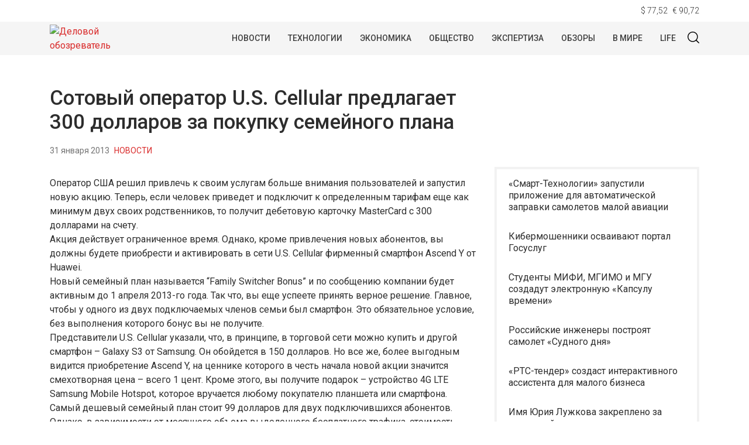

--- FILE ---
content_type: text/css
request_url: https://wapstat.info/wp-content/themes/wapstat/style.css?ver=1.6.5.5
body_size: 7658
content:
/*!
Theme Name: wapstat
Theme URI: http://underscores.me/
Author: ytcolor
Author URI: https://ytcolor.ru
Description: bootstrap-grid-4
Version: 1.0.0
License: GNU General Public License v2 or later
License URI: LICENSE
Text Domain: wapstat
Tags: custom-background, custom-logo, custom-menu, featured-images, threaded-comments, translation-ready

*/ 
@import url('https://fonts.googleapis.com/css2?family=Roboto:wght@300;400;500;700&display=swap');


.rub{
    font-family: rub;
}

html {
	line-height: 1.15; /* 1 */
	-webkit-text-size-adjust: 100%; /* 2 */
}

/* Sections
	 ========================================================================== */

/**
 * Remove the margin in all browsers.
 */

body {
	margin: 0;
}

/**
 * Correct the font size and margin on `h1` elements within `section` and
 * `article` contexts in Chrome, Firefox, and Safari.
 */

h1 {
	font-size: 2em;
	margin: 0.67em 0;
}

/* Grouping content
	 ========================================================================== */

/**
 * 1. Add the correct box sizing in Firefox.
 * 2. Show the overflow in Edge and IE.
 */

hr {
	box-sizing: content-box; /* 1 */
	height: 0; /* 1 */
	overflow: visible; /* 2 */
}

/**
 * 1. Correct the inheritance and scaling of font size in all browsers.
 * 2. Correct the odd `em` font sizing in all browsers.
 */

pre {
	font-family: monospace, monospace; /* 1 */
	font-size: 1em; /* 2 */
}

/* Text-level semantics
	 ========================================================================== */

/**
 * Remove the gray background on active links in IE 10.
 */


a {
    background-color: transparent;
    color: #d92a2a;
    text-decoration: none;
}
a:hover {
    color: #d92a2a;
}
/**
 * 1. Remove the bottom border in Chrome 57-
 * 2. Add the correct text decoration in Chrome, Edge, IE, Opera, and Safari.
 */

abbr[title] {
	border-bottom: none; /* 1 */
	text-decoration: underline; /* 2 */
	text-decoration: underline dotted; /* 2 */
}

/**
 * Add the correct font weight in Chrome, Edge, and Safari.
 */

b,
strong {
	font-weight: bolder;
}

/**
 * 1. Correct the inheritance and scaling of font size in all browsers.
 * 2. Correct the odd `em` font sizing in all browsers.
 */

code,
kbd,
samp {
	font-family: monospace, monospace; /* 1 */
	font-size: 1em; /* 2 */
}

/**
 * Add the correct font size in all browsers.
 */

small {
	font-size: 80%;
}

/**
 * Prevent `sub` and `sup` elements from affecting the line height in
 * all browsers.
 */

sub,
sup {
	font-size: 75%;
	line-height: 0;
	position: relative;
	vertical-align: baseline;
}

sub {
	bottom: -0.25em;
}

sup {
	top: -0.5em;
}

/* Embedded content
	 ========================================================================== */

/**
 * Remove the border on images inside links in IE 10.
 */

img {
	border-style: none;
}

/* Forms
	 ========================================================================== */

/**
 * 1. Change the font styles in all browsers.
 * 2. Remove the margin in Firefox and Safari.
 */

button,
input,
optgroup,
select,
textarea {
	font-family: inherit; /* 1 */
	font-size: 100%; /* 1 */
	line-height: 1.15; /* 1 */
	margin: 0; /* 2 */
}

/**
 * Show the overflow in IE.
 * 1. Show the overflow in Edge.
 */

button,
input { /* 1 */
	overflow: visible;
}

/**
 * Remove the inheritance of text transform in Edge, Firefox, and IE.
 * 1. Remove the inheritance of text transform in Firefox.
 */

button,
select { /* 1 */
	text-transform: none;
}

/**
 * Correct the inability to style clickable types in iOS and Safari.
 */

button,
[type="button"],
[type="reset"],
[type="submit"] {
	-webkit-appearance: button;
}

/**
 * Remove the inner border and padding in Firefox.
 */

button::-moz-focus-inner,
[type="button"]::-moz-focus-inner,
[type="reset"]::-moz-focus-inner,
[type="submit"]::-moz-focus-inner {
	border-style: none;
	padding: 0;
}

/**
 * Restore the focus styles unset by the previous rule.
 */

button:-moz-focusring,
[type="button"]:-moz-focusring,
[type="reset"]:-moz-focusring,
[type="submit"]:-moz-focusring {
	outline: 1px dotted ButtonText;
}

/**
 * Correct the padding in Firefox.
 */

fieldset {
	padding: 0.35em 0.75em 0.625em;
}

/**
 * 1. Correct the text wrapping in Edge and IE.
 * 2. Correct the color inheritance from `fieldset` elements in IE.
 * 3. Remove the padding so developers are not caught out when they zero out
 *		`fieldset` elements in all browsers.
 */

legend {
	box-sizing: border-box; /* 1 */
	color: inherit; /* 2 */
	display: table; /* 1 */
	max-width: 100%; /* 1 */
	padding: 0; /* 3 */
	white-space: normal; /* 1 */
}

/**
 * Add the correct vertical alignment in Chrome, Firefox, and Opera.
 */

progress {
	vertical-align: baseline;
}

/**
 * Remove the default vertical scrollbar in IE 10+.
 */

textarea {
	overflow: auto;
}

/**
 * 1. Add the correct box sizing in IE 10.
 * 2. Remove the padding in IE 10.
 */

[type="checkbox"],
[type="radio"] {
	box-sizing: border-box; /* 1 */
	padding: 0; /* 2 */
}

/**
 * Correct the cursor style of increment and decrement buttons in Chrome.
 */

[type="number"]::-webkit-inner-spin-button,
[type="number"]::-webkit-outer-spin-button {
	height: auto;
}

/**
 * 1. Correct the odd appearance in Chrome and Safari.
 * 2. Correct the outline style in Safari.
 */

[type="search"] {
	-webkit-appearance: textfield; /* 1 */
	outline-offset: -2px; /* 2 */
}

/**
 * Remove the inner padding in Chrome and Safari on macOS.
 */

[type="search"]::-webkit-search-decoration {
	-webkit-appearance: none;
}

/**
 * 1. Correct the inability to style clickable types in iOS and Safari.
 * 2. Change font properties to `inherit` in Safari.
 */

::-webkit-file-upload-button {
	-webkit-appearance: button; /* 1 */
	font: inherit; /* 2 */
}

/* Interactive
	 ========================================================================== */

/*
 * Add the correct display in Edge, IE 10+, and Firefox.
 */

details {
	display: block;
}

/*
 * Add the correct display in all browsers.
 */

summary {
	display: list-item;
}

/* Misc
	 ========================================================================== */

/**
 * Add the correct display in IE 10+.
 */

template {
	display: none;
}

/**
 * Add the correct display in IE 10.
 */

[hidden] {
	display: none;
}

/*--------------------------------------------------------------
# Typography
--------------------------------------------------------------*/
body,
button,
input,
select,
optgroup,
textarea {
	color: #2d2d2d;
    font-family: 'Roboto', sans-serif;
	font-size: 16px;
	font-size: 1rem;
	line-height: 1.5;
}
header.entry-header {
    line-height: normal;
}
.entry-content p {
    font-size: 16px;
    color: #2d2d2d;
    margin-top: 0;
}
h2.entry-title a {
    color: #2d2d2d;
}
h1, h2, h3, h4, h5, h6 {
	clear: both;
    font-family: 'Roboto';
}
h1.entry-title {
    font-size: 35px;
    font-weight: 500;
    max-width: 66%;  
}
.site-main h1.entry-title, article h2 {
    line-height: normal;
}

article h2 a{
        text-decoration: none;
}
.entry-meta {
    font-family: Roboto;
    color: #7a7a7a;
    text-decoration: none;
    font-size: 14px;
}
.entry-meta a{
    text-decoration: none;
}
.entry-content blockquote p {
    font-style: italic;
    color: #1c56f6;
}

p {
	margin-bottom: 1.5em;
}

dfn, cite, em, i {
	font-style: italic;
}

blockquote {
    padding: 0 1em;
    border-left: 4px solid #1c56f6;
    margin: 0;
}

address {
	margin: 0 0 1.5em;
}

pre {
	background: #eee;
	font-family: "Courier 10 Pitch", Courier, monospace;
	font-size: 15px;
	font-size: 0.9375rem;
	line-height: 1.6;
	margin-bottom: 1.6em;
	max-width: 100%;
	overflow: auto;
	padding: 1.6em;
}

code, kbd, tt, var {
	font-family: Monaco, Consolas, "Andale Mono", "DejaVu Sans Mono", monospace;
	font-size: 15px;
	font-size: 0.9375rem;
}

abbr, acronym {
	border-bottom: 1px dotted #666;
	cursor: help;
}

mark, ins {
	background: #fff9c0;
	text-decoration: none;
}

big {
	font-size: 125%;
}

/*--------------------------------------------------------------
# Elements
--------------------------------------------------------------*/
html {
	box-sizing: border-box;
}

*,
*:before,
*:after {
	/* Inherit box-sizing to make it easier to change the property for components that leverage other behavior; see https://css-tricks.com/inheriting-box-sizing-probably-slightly-better-best-practice/ */
	box-sizing: inherit;
}

body {
	background: #fff;
	/* Fallback for when there is no custom background color defined. */
}

hr {
    background-color: #e5e5e5;
    border: 0;
    height: 1px;
    margin-bottom: 0;
}

ul, ol {
	margin: 0 0 1.5em 0;
}

ul {
	list-style: disc;
}

ol {
	list-style: decimal;
}

li > ul,
li > ol {
	margin-bottom: 0;
	margin-left: 1.5em;
}

dt {
	font-weight: bold;
}

dd {
	margin: 0 1.5em 1.5em;
}

img {
	height: auto;
	/* Make sure images are scaled correctly. */
	max-width: 100%;
	/* Adhere to container width. */
}

figure {
	margin: 1em 0;
	/* Extra wide images within figure tags don't overflow the content area. */
}

table {
	margin: 0 0 1.5em;
	width: 100%;
}

/*--------------------------------------------------------------
# Forms
--------------------------------------------------------------*/
button,
input[type="button"],
input[type="reset"],
input[type="submit"] {
	border: 1px solid;
	border-color: #ccc #ccc #bbb;
	border-radius: 3px;
	background: #e6e6e6;
	color: rgba(0, 0, 0, 0.8);
	font-size: 12px;
	font-size: 0.75rem;
	line-height: 1;
	padding: .6em 1em .4em;
}

button:hover,
input[type="button"]:hover,
input[type="reset"]:hover,
input[type="submit"]:hover {
	border-color: #ccc #bbb #aaa;
}

button:active, button:focus,
input[type="button"]:active,
input[type="button"]:focus,
input[type="reset"]:active,
input[type="reset"]:focus,
input[type="submit"]:active,
input[type="submit"]:focus {
	border-color: #aaa #bbb #bbb;
}

input[type="text"],
input[type="email"],
input[type="url"],
input[type="password"],
input[type="search"],
input[type="number"],
input[type="tel"],
input[type="range"],
input[type="date"],
input[type="month"],
input[type="week"],
input[type="time"],
input[type="datetime"],
input[type="datetime-local"],
input[type="color"],
textarea {
    color: #2d2d2d;
    border: 1px solid #ccc;
    border-radius: 3px;
    padding: 3px;
    font-weight: 500;
    font-size: 14px;
    font-family: 'Roboto';
}

input[type="text"]:focus,
input[type="email"]:focus,
input[type="url"]:focus,
input[type="password"]:focus,
input[type="search"]:focus,
input[type="number"]:focus,
input[type="tel"]:focus,
input[type="range"]:focus,
input[type="date"]:focus,
input[type="month"]:focus,
input[type="week"]:focus,
input[type="time"]:focus,
input[type="datetime"]:focus,
input[type="datetime-local"]:focus,
input[type="color"]:focus,
textarea:focus {
	color: #111;
}

select {
	border: 1px solid #ccc;
}

textarea {
	width: 100%;
}

/*--------------------------------------------------------------
# Navigation
--------------------------------------------------------------*/
/*--------------------------------------------------------------
## Links
--------------------------------------------------------------*/

a:hover, a:active {
	outline: 0;
}

.rand_card h3.entry-title {
    line-height: 20px;
}
.rand-box{
    background: #fff;
    box-shadow: 0 1px 4px 0 rgba(0, 0, 0, 0.13);
    height: 100%;

}
.rand-box img {
    height: 150px;
    object-fit: cover;
    width: 100%;
}
.rand_card .entry-content a, .rand_card .entry-meta a, .card_home,  .card_home .entry-meta a {
    text-decoration:none;

}
.entry-meta a{
    text-transform: uppercase;
}
.text-center {
    text-align: center;
}


h2.arrows:after {
    content: "";
    background: url(./img/arrows.png) left center no-repeat;
    display: block;
    height: 95px;
}
.card_home img {
    width: 100%;
    object-fit: cover;
	height: 216px;
}
.card_home p{
    font-weight: 200;
    margin: 4px 0;
}
.border {
    border: 1px solid #e2e2e2;
}
/*--------------------------------------------------------------
## Menus
--------------------------------------------------------------*/
.main-navigation {
	clear: both;
	display: block;
	width: 100%;
    position:relative;
}

.main-navigation ul {
	list-style: none;
	margin: 0;
	padding-left: 0;
    text-align:center;
}

.main-navigation ul ul {
	box-shadow: 0 3px 3px rgba(0, 0, 0, 0.2);
	float: left;
	position: absolute;
	top: 100%;
	left: -999em;
	z-index: 99999;
}

.main-navigation ul ul ul {
	left: -999em;
	top: 0;
}

.main-navigation ul ul li:hover > ul,
.main-navigation ul ul li.focus > ul {
	left: 100%;
}

.main-navigation ul ul a {
	width: 200px;
}

.main-navigation ul li:hover > ul,
.main-navigation ul li.focus > ul {
	left: auto;
}

.main-navigation li {
	display:inline-block;
	position: relative;
}

.main-navigation a {
    display: block;
    padding: 10px;
}


.main-navigation a:hover {
    color: #d92a2a;
}

ul#primary-menu li {
    position: relative;
}
figure.wp-block-image {
    margin-top: 0;
}

/* Small menu. */
.menu-toggle,
.main-navigation.toggled ul {
	display: block;
}



.site-main .comment-navigation, .site-main
.posts-navigation, .site-main
.post-navigation {
	margin: 0 0 1.5em;
	overflow: hidden;
}

.comment-navigation .nav-previous,
.posts-navigation .nav-previous,
.post-navigation .nav-previous {
	float: left;
	width: 50%;
}

.comment-navigation .nav-next,
.posts-navigation .nav-next,
.post-navigation .nav-next {
	float: right;
	text-align: right;
	width: 50%;
}

/*--------------------------------------------------------------
# Accessibility
--------------------------------------------------------------*/
/* Text meant only for screen readers. */
.screen-reader-text {
	border: 0;
	clip: rect(1px, 1px, 1px, 1px);
	clip-path: inset(50%);
	height: 1px;
	margin: -1px;
	overflow: hidden;
	padding: 0;
	position: absolute !important;
	width: 1px;
	word-wrap: normal !important; /* Many screen reader and browser combinations announce broken words as they would appear visually. */
}

.screen-reader-text:focus {
	background-color: #f1f1f1;
	border-radius: 3px;
	box-shadow: 0 0 2px 2px rgba(0, 0, 0, 0.6);
	clip: auto !important;
	clip-path: none;
	color: #21759b;
	display: block;
	font-size: 14px;
	font-size: 0.875rem;
	font-weight: bold;
	height: auto;
	left: 5px;
	line-height: normal;
	padding: 15px 23px 14px;
	text-decoration: none;
	top: 5px;
	width: auto;
	z-index: 100000;
	/* Above WP toolbar. */
}

/* Do not show the outline on the skip link target. */
#content[tabindex="-1"]:focus {
	outline: 0;
}

/*--------------------------------------------------------------
# Alignments
--------------------------------------------------------------*/
.alignleft {
	display: inline;
	float: left;
	margin-right: 1.5em;
}

.alignright {
	display: inline;
	float: right;
	margin-left: 1.5em;
}

.aligncenter {
	clear: both;
	display: block;
	margin-left: auto;
	margin-right: auto;
}

/*--------------------------------------------------------------
# Clearings
--------------------------------------------------------------*/
.clear:before,
.clear:after,
.entry-content:before,
.entry-content:after,
.comment-content:before,
.comment-content:after {
	content: "";
	display: table;
	table-layout: fixed;
}

.clear:after,
.entry-content:after,
.comment-content:after,
.site-header:after,
.site-content:after,
.site-footer:after {
	clear: both;
}

/*--------------------------------------------------------------
# Widgets
--------------------------------------------------------------*/
.widget {
	margin: 0 0 1.5em;
	/* Make sure select elements fit in widgets. */
}

.widget select {
	max-width: 100%;
}

/*--------------------------------------------------------------
# Content
--------------------------------------------------------------*/
/*--------------------------------------------------------------
## Posts and pages
--------------------------------------------------------------*/
.sticky {
	display: block;
}

footer.footer {
    color: #727272;
    background: #f5f5f5;
    font-size: 16px;
    font-weight: 300;
}
footer .desc {
    font-weight: 200;
    text-align: right;
}
.updated:not(.published) {
	display: none;
}

h2.rand-title {
    font-weight: 600;
    font-size: 28px;
}

.page-links {
	clear: both;
	margin: 0 0 1.5em;
}
.s-icon {
    z-index: 2;
    max-width: 60px;
    height: 24px;
}
.s-icon svg {
    width: 20px;
}
.s-icon svg.c-i{
	display: none;
}
body.s-active .s-icon svg.c-i{
    z-index: 3;
    max-width: 60px;
    position: relative;
    display: block;
}
body.s-active .s-icon svg.s-i {
    display: none;
}
header#masthead a.custom-logo-link img {
    display: block;
	margin: auto;
}
input#s, form#searchform {
    width: 100%;
    border: none;
    height: 100%;
    max-width: 1170px;
    margin: auto;
}
input#s::placeholder{
	color: #999999;
}
.s-icon:hover svg {
    cursor: pointer;
    fill: #d92a2a;
}
.search_panel {
    display: none;
    width: 100%;
    position: absolute;
    z-index: 1;
    height: 100%;
    max-width: 900px;
    left: 0;
    right: 0;
    margin-left: auto;
}
body.s-active .search_panel{
    display: block;
    background: #f5f5f5;
}
input#s {
    background: url(./img/s-icon.svg) no-repeat;
	background-position: left 45%;
    background-size: 20px;
    padding: 10px 15px 10px 30px;
    padding-right: 75px;
    height: 100%;
    outline: 0;
    color: #9a9a9a;
}

/*--------------------------------------------------------------
## Comments
--------------------------------------------------------------*/
.comment-content a {
	word-wrap: break-word;
}

.bypostauthor {
	display: block;
}

/*--------------------------------------------------------------
# Infinite scroll
--------------------------------------------------------------*/
/* Globally hidden elements when Infinite Scroll is supported and in use. */
.infinite-scroll .posts-navigation,
.infinite-scroll.neverending .site-footer {
	/* Theme Footer (when set to scrolling) */
	display: none;
}

/* When Infinite Scroll has reached its end we need to re-display elements that were hidden (via .neverending) before. */
.infinity-end.neverending .site-footer {
	display: block;
}

/*--------------------------------------------------------------
# Media
--------------------------------------------------------------*/
.page-content .wp-smiley,
.entry-content .wp-smiley,
.comment-content .wp-smiley {
	border: none;
	margin-bottom: 0;
	margin-top: 0;
	padding: 0;
}

/* Make sure embeds and iframes fit their containers. */
embed,
iframe,
object {
	max-width: 100%;
}

/* Make sure logo link wraps around logo image. */
.custom-logo-link {
	display:block;
}
footer .widget-title {
    color: #cd0000;
    text-transform: uppercase;
    border-bottom: 3px solid;
    font-weight: 600;
}

footer img.custom-logo {
    max-width: 112px;
    width: auto;
}
header ul li a {
    margin-right: 10px;
    font-size: 14px;
    font-weight: 500;
    color: #3f3f3f;
    text-transform: uppercase;
}
footer li a {
    display: block;
    padding: 4px 15px;
}
footer.footer ul li a{
	font-size: 14px;
	color: #2d2d2d;
	text-transform: uppercase;
	font-weight: 500;
}
footer.footer ul li:hover a {
    text-decoration: underline;
}
.currency{
	font-size: 14px;
	font-weight: 300;
}
.entry-meta a {
    color: #878787;
    font-family: Roboto, sans-serif;
}
.small {
    font-size: 12px;
}
div#load-posts {
    text-align: center;
    margin: 10px 0;
        margin: auto;
}
div#load-posts a, .nav-links a {
    display: inline-block;
    padding: 10px 30px;
    font-size: 17px;
    text-decoration: none;
    
    background: #fff;
    text-transform: uppercase;
    font-weight: 600;
    margin: 30px 0 10px;
}
div#load-posts a:hover, .nav-links a:hover{
    color:#d92a2a;
}

h3.entry-title {
   
    line-height: normal;
    margin: 4px 0;
}
h2, .main-title {
    font-size: 28px;
    position: relative;
    color: #2d2d2d;
	line-height: 1.2;
    font-weight: 500;
}

.excerpt {
    font-weight: 200;
}
.excerpt p {
    margin: 0;
}

h2{
	font-size: 28px;
}
.num {
    font-size: 56px;
    color: #b4b4b4;
    font-weight: 100;
}
header#masthead {
    position: relative;
    background: #f5f5f5;
	margin-bottom: 60px;
}
header#masthead a.custom-logo-link {
    position: absolute;
    top: 50%;
    transform: translateY(-50%);
    z-index: 2;
}
.border-line:before, .border-line:after {
    content: "";
    position: absolute;
    height: 100%;
    width: 1px;
    background: #f3f3f3;
    top: 0;
}
.border-line:after {
    left: 0;
}
.border-line:before{
	right: 0;
}
.copyright {
    text-align: right;
}
.copyright p{
        margin: 0;
}
footer .widget_categories ul li {
    width: 33%;
    float: left;
    list-style: none;
}
footer ul {
    margin: 0;
    padding: 0;
    list-style: none;
}
footer .widget_categories ul li a {
    color: #2d2d2d;
    text-transform: uppercase;
    font-size: 13px;
    text-decoration: none;
    font-weight: 600;
    padding: 4px 0;
    display: block;
}
/*--------------------------------------------------------------
## Captions
--------------------------------------------------------------*/
.wp-caption {
	margin-bottom: 1.5em;
	max-width: 100%;
}

.wp-caption img[class*="wp-image-"] {
	display: block;
	margin-left: auto;
	margin-right: auto;
}

.wp-caption .wp-caption-text {
	margin: 0.8075em 0;
}

.wp-caption-text {
	text-align: center;
}

/*--------------------------------------------------------------
## Galleries
--------------------------------------------------------------*/
.gallery {
	margin-bottom: 1.5em;
}

.gallery-item {
	display: inline-block;
	text-align: center;
	vertical-align: top;
	width: 100%;
}

.gallery-columns-2 .gallery-item {
	max-width: 50%;
}

.gallery-columns-3 .gallery-item {
	max-width: 33.33%;
}

.gallery-columns-4 .gallery-item {
	max-width: 25%;
}

.gallery-columns-5 .gallery-item {
	max-width: 20%;
}

.gallery-columns-6 .gallery-item {
	max-width: 16.66%;
}

.gallery-columns-7 .gallery-item {
	max-width: 14.28%;
}

.gallery-columns-8 .gallery-item {
	max-width: 12.5%;
}

.gallery-columns-9 .gallery-item {
	max-width: 11.11%;
}

.gallery-caption {
	display: block;
}



.main-slider .pic {
    height: 250px;
    position: relative;
    padding: 20px;
    overflow:hidden;
}
.main-slider .slick-slide {
    margin: 10px;
}
.main-slider h3 a {
    color: #fff;
    text-decoration: none;
    text-shadow: 1px 1px 2px black;
        position: relative;
}
.main-slider .pic:before {
    content: "";
    background: rgba(0, 0, 0, 0.26);
    width: 100%;
    height: 100%;
    position: absolute;
    top: 0;
    left: 0;
}
h3.entry-title a {
    font-size: 19px;
    color: #2d2d2d;
    line-height: normal;
}
h3.entry-title a:hover{
	color: #d92a2a;
}
.actual a img {
    object-fit: cover;
    display: block;
    height: 150px;
    width: 100%;
}
.actual .img-w-100 img {
    width: 100%;
    height: 150px;
    object-fit: cover;
}
.actual .desc {
    font-size: 14px;
    font-style: italic;
}



.actual {
    overflow: hidden;
}
.main-slider {
    position: relative;
}
.arrows .slick-arrow:hover svg#icons path {
    fill: #48cfc4 !important;
}
.arrows .slick-next {
    transform: rotate(180deg) translate(0, 50%);
}

.arrows .slick-arrow.slick-disabled svg#icons path {
    fill: #bdbdbd !important;
}

ul#primary-menu li {
    position: relative;
}
h2.widget-title {
    font-size: 24px;
}


a.disabled {
    cursor: no-drop;
}
table.informer_table.informer1 thead, tr.col-data, tr.col1 {
    display: none !important;
}
.informer_box_example .informer_table, .informer_table_middle, .informer_box_example .informer_table_small, .informer_box_example .informer_table_marquee {
    margin-bottom: 0;
}

table.informer_table.informer1 thead {
    display: none !important;
}




.load-more.grid > div {
    background: #ddd;
}



.box {
    display: flex;
    flex: 0 0 auto;
    width: 50%;
}
.box:nth-child(odd) {
        flex-direction: column;
        width: 50%
    }
.box__item {
    background: #fff;
    flex: 1;
    margin: 15px;
    box-shadow: 0 1px 4px 0 rgba(0, 0, 0, 0.06);
}
.box__item:hover {
    box-shadow: 0 1px 4px 0 rgba(0, 0, 0, 0.13);
}
.box:nth-child(even) .box__item.d-flex.flex-column {
    width: 44%;
}

.big h3.entry-title a {
    font-size: 35px;
    font-weight: 600;
}
.big .box__item:after {
    content: "";
    height: 100%;
    width: 100%;
    background: rgba(0, 0, 0, 0.32);
    position: absolute;
    top: 0;
    left: 0;
    z-index: -1;
}
.big .box__item {
    position: relative;
    z-index: 1;
}
.date {
    font-size: 14px;
    color: #737373;
}

a.box-img {
    height: 100%;
    display: block;
}
.h-100 {
    height: 100%;
}
main#main {
    padding-top: 1px;
}

/* burger menu */
.burger {
    z-index: 1;
    display: flex !important;
    justify-content: flex-end;
    align-items: center;
    box-sizing: content-box;
    width: 40px;
    height: auto;
    padding: 15px 0;
    background: 0 0;
    border: 0;
    -webkit-user-select: none;
    -moz-user-select: none;
    -ms-user-select: none;
    user-select: none;
    cursor: pointer;
}
.burger span {
    position: relative;
    display: inline-block;
    width: 40px;
    height: 2px;
    vertical-align: bottom;
    transition: background .2s .4s;
}
.burger span:before {
    border-radius: 0;
    -webkit-transform: none;
    transform: none;
    content: "";
    position: absolute;
    right: 0;
    top: 8px;
    width: 40px;
    height: 2px;
    -webkit-transform-origin: 50% 50%;
    transform-origin: 50% 50%;
    transition: top .3s .3s ease, width .3s ease, -webkit-transform .3s ease;
    transition: top .3s .3s ease, transform .3s ease, width .3s ease;
    transition: top .3s .3s ease, transform .3s ease, width .3s ease, -webkit-transform .3s ease;
    transition-delay: .1s;
}
.burger span:after {
    content: "";
    position: absolute;
    right: 0;
    top: -8px;
    width: 40px;
    height: 2px;
    -webkit-transform-origin: 50% 50%;
    transform-origin: 50% 50%;
    transition: top .3s .3s ease, width .3s ease, -webkit-transform .3s ease;
    transition: top .3s .3s ease, transform .3s ease, width .3s ease;
    transition: top .3s .3s ease, transform .3s ease, width .3s ease, -webkit-transform .3s ease;
}
.burger span, .burger span:before, .burger span:after{
    background: #2d2d2d;
}
body.menu--open .burger span:after,  body.menu--open .burger span:before{
     background: #2d2d2d;
}

body.menu--open .main-nav {
    -webkit-transform: translateX(0);
    transform: translateX(0);
    box-shadow: -1px 0px 3px rgba(0, 0, 0, 0.23);
}
.menu--open .burger > span:before {
    -webkit-transform: rotate3d(0,0,1,45deg);
    transform: rotate3d(0,0,1,45deg);
}
.menu--open .burger > span:after, .menu--open .burger > span:before{
    top: 0;
    transition: top .1s,-webkit-transform .1s .1s;
    transition: top .1s,transform .1s .1s;
    transition: top .1s,transform .1s .1s,-webkit-transform .3s .3s;
    width: 40px;
    background: #2d2d2d;
}
.menu--open .burger > span {
    background: 0 0 !important;
}
.menu--open .burger > span:after {
    -webkit-transform: rotate3d(0,0,1,-45deg);
    transform: rotate3d(0,0,1,-45deg);
}
/* burger menu end */

.nav-menu {
    width: 100%;
    overflow: hidden;
    opacity: 0;
    transform: translateY(-40px);
    position: absolute;
    background: #fff;
    transition: all 0.5s;
    z-index: -1;
    left: 0;
}
body.menu--open .nav-menu{
    opacity: 1;
    transform: translateY(0);
        z-index: 9;
}
.nav-menu ul {
    list-style: none;
    margin: 0;
    padding: 10px;
    -webkit-user-select: none;
    white-space: nowrap;
}
.nav-menu ul li {
    display: inline-block;
}
.nav-menu li a {
    color: #2d2d2d;
    text-decoration: none;
    text-transform: uppercase;
    font-size: 14px;
    font-weight: 600;
    padding: 4px 10px;
}

.nav-menu > div {
    width: 100%;
    height: 100%;
    overflow: auto;
}

.box.big > div {
    min-height: 385px;
}


/*//////*/
body.category h3.entry-title a, body.blog h3.entry-title a, body.search h3.entry-title a{
	font-size:16px;
}
figcaption {
    color: #929292;
    font-weight: 200;
}
a.big-post {
    min-height: 394px;
    width: 100%;
    height: 100%;
    display: block;
    position: relative;
}
.big .excerpt{
	font-size: 16px;
}
a.post-link {
	display: block;
    font-size: 14px;
    font-weight: bold;
    text-transform: uppercase;
    color: #2d2d2d;
}
a.post-link h3 {
    margin: 0;
}

a.btn-all {
    display: inline-block;
    border: 1px solid #ddd;
    padding: 10px 20px;
    font-size: 14px;
    text-transform: uppercase;
    color: #2d2d2d;
    border-radius: 40px;
}
a.btn-all:hover {
    border: 1px solid #f5f5f5;
    background: #f5f5f5;
}
.title-home {
    font-size: 18px;
    font-weight: bold;
    text-transform: uppercase;
    border-bottom: 1px solid #fc2526;
    display: inline-block;
}


body.archive .card_home img, body.blog .card_home img {
    height: 140px;
}
.home-date{
    font-weight: 400;
    font-size: 16px; 
	text-transform: capitalize;
}


.cat-name a {
    text-transform: uppercase;
    font-size: 14px;
    color: #d92a2a;
}


a.link-news:hover, a.post-link:hover, a.post-link:hover .num, .bottom a:hover h3{
    color: #d92a2a;
}
a.link-news {
    display: block;
    color: #2d2d2d;
    font-size: 16px;
    margin: -10px 0 10px;
    width: 100%;
    line-height: 1.3;
    padding: 15px 20px;
}
a.link-news:first-child {
    margin-top: 0;
}
.border-2{
	border: 2px solid #f2f2f2;
}
.border-line-b:before{
	content: "";
    position: absolute;
    bottom: 0;
    width: 100%;
    background: #ddd;
    height: 1px;
    left: 0;
}

.border-line-b{
	position: relative;
}
.bottom p {
    margin: 0;
}
.bottom h3 {
    color: #2d2d2d;
    margin: 0 0 4px 0;
    font-size: 22px;
    
}
/*h3.two{
	overflow: hidden;
    height: calc(26px * 3);
    display: -webkit-box;
    -webkit-line-clamp: 2;
    -webkit-box-orient: vertical;
}
*/
.entry-content, .entry-content p {
    font-weight: normal;
	font-size: 16px;
}
aside#secondary p {
    margin-top: 0;
}
aside.popular {
    border: 1px solid #d92a2a;
    padding: 20px;
}
aside.popular .title{
    text-align: center;
    color: #9a9a9a;
    text-transform: uppercase;
    margin-bottom: 10px;
}
aside.popular ul {
    list-style: none;
    padding: 0;
    margin: 0;
}
aside.popular ul li a:hover {
	color: #d92a2a;
}
aside.popular ul li a {
    color: #2d2d2d;
    margin-bottom: 20px;
    display: block;
    line-height: 1.3;
}
aside.popular ul li:last-child a {
    margin-bottom: 0;
}
footer p{
	margin: 0;
}
.main-title:hover{
	color: #d92a2a;
}
.random h3.entry-title a {
    font-size: 16px;
}
footer ul li:last-child a {
    padding-right: 0;
}
.caption {
    color: #a5a5a5;
    font-weight: 200;
}
















@media (min-width: 1400px){

.card_home img {
	height: 240px;
}
a.big-post {
    min-height: 400px;
}
.main-title{
	font-size: 32px;
}
}

@media (min-width: 1200px){
/*.container {
    max-width: 1400px !important;
}*/
}

@media (max-width: 1920px){
/*body .container {
    max-width: 1400px;
}*/
}

@media (max-width: 1400px){
/*body .container {
    max-width: 96%;
}	*/
header .nav {
   /* width: 90%;*/
}
.panel2{
	/*max-width: 70%;*/
}

}



@media screen and (max-width: 1199px){

/* input#s, form#searchform {
    max-width: 920px;
} */
.search_panel {
    max-width: 750px;
}
}


@media screen and (max-width: 991px){
.box:nth-child(odd), .box {
    width: 100%;
}
.search_panel {
    max-width: 500px;
}
a.post-link {
    font-size: 19px;
}
.s-icon {
    margin-top: 7px;
}
body.s-active .search_panel {
    height: 100%;
}
h1.entry-title {
    max-width: 100%;  
}
}


@media screen and (max-width: 767px){

article h2.entry-title a {
    font-size: 20px;
}
.bottom .excerpt {
    display: none;
}
article h2.entry-title {
    line-height: 1;
}
h1.entry-title, .big h3.entry-title a, h1.page-title, h2  {
    font-size: 22px;
}

.text-md-center{
    text-align:center;
}
.actual h3.entry-title a {
    word-break: break-word;
}
.footer-logo {
    text-align: left;
}
a.post-link {
    font-size: 16px;
}
.bottom h3 {
    font-size: 22px;
}
h2, .main-title{
	font-size: 22px;
}
body.s-active header#masthead a.custom-logo-link img {
    display: none;
}

}



@media screen and (max-width: 610px){

.main-slider h3 a {
    font-size: 16px;
}
.arrows .slick-prev, .arrows .slick-next, .rev-arrows .slick-prev, .rev-arrows .slick-next{
    position: relative;
}
.bottom p {
    display: none;
}
a.big-post {
    min-height: 180px;
}
}


@media screen and (max-width: 576px){

a.box-img {
    height: 150px;
    display: block;
    width: 100%;
}
	.random img {
    height: 140px;
}
.box__item {
    margin: 15px 0;
}
.box:nth-child(even) .box__item.d-flex.flex-column {
    width: 100%;
}
.box {
    display: block;
}

header#masthead a.custom-logo-link img {
    max-width: 130px;
}
.bottom h3 {
    color: #fff;
    margin: 0 0 4px 0;
    font-size: 20px;
}
body.s-active .search_panel {
    max-width: 96%;
}
.card_home img{
	height: 180px;
}
}